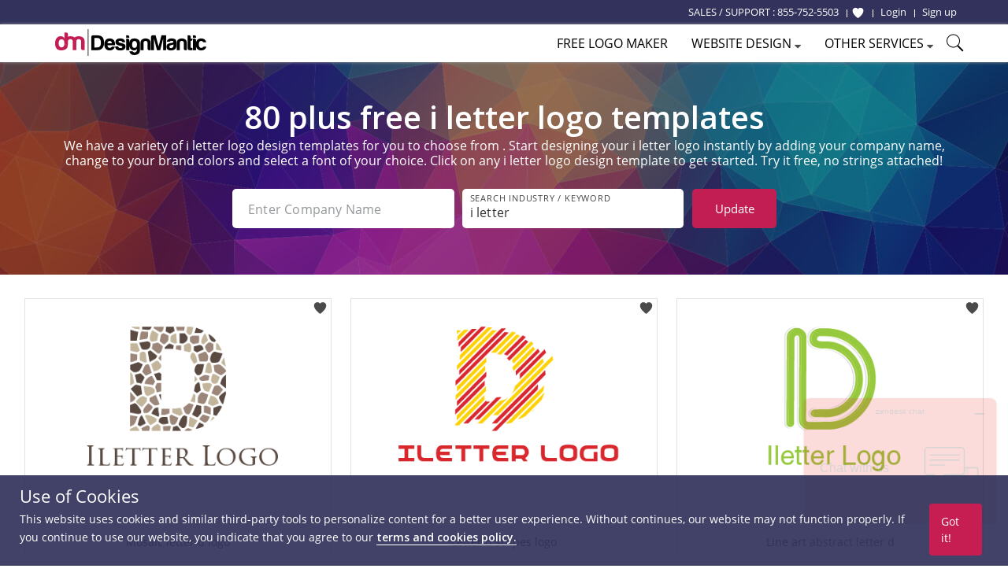

--- FILE ---
content_type: text/css
request_url: https://www.designmantic.com/css/main-layout.css?version=3
body_size: 1709
content:
 .login-link.fav-link svg{fill: #fff;width: 17px;margin-top: -1px; cursor:pointer;}
			.login-link.fav-link a:hover svg {fill:#c61e53;}
	
	.search-raw-div {margin-top: 10px; cursor: pointer;}
	
	.search-raw-div2 {display:none;}
	
	.cookie-bar-new {
            text-align: left;
            color: #454545;
            background: rgb(50 50 92 / 92%);
            font-size: 10pt;
            line-height: 1.5;
            font-weight: 700;
            position: fixed;
            z-index: 9999999999;
            display: table;
            bottom: 1px;
            opacity: 1;
            width: 100%;
            padding: 13px 10px 13px;
        }

        .cookie-bar-new h3 {    color: #fff;
            font-size: 22px;
            margin-bottom: 5px;}
        .cookie-bar-new p { 
            display: block;
            text-align: left;
            font-weight: 400;
            margin-bottom: 0;
            font-size: 14px;
            line-height: 1.7; color:#fff;
            }
            
            .cookie-bar-new p a{color:#fff; font-weight:bold; border-bottom:1px solid #fff;}

        .cookie-bar-new .button {
         font-size: 14px;
    padding: 12px 15px;
    margin-left: 0px;
    margin-right: 8px;
    display: inline-block;
    vertical-align: middle;
    border-radius: 4px;
    background-color: #c61e53;
    margin-top: 23px;
    color: #fff;
    cursor: pointer;
    font-weight: 500;
        }
		.support-link {margin-top:6px;}
		
	
        .cookie-bar-new .container {max-width:1100px;}
        .cookie-bar-new .button.black {  background-color: #454545; }

		.login-signup-links-block .fav-link:before {
			content: '';
			position: absolute;
			left: 4px;
			top: 12px;
			width: 1px;
			height: 10px;
			background-color: #fff;
		}
		.fav-link a{padding-right:5px;}
		.main-header-top-right-side {font-size:13px;}
       
		
		
		
		.search-bar-raw-div {
       background: #e0e0e0;
    width: 100%;
    border-bottom: 1px solid #4b4b4b;
    display: none;
    position: absolute;
    top: 79px;
    left: 0px;
    z-index: 1;
    padding-top: 28px;
    padding-bottom: 25px;
}


.close-raw-div {
    position: absolute;
    right: 25px;
    top: 20px;
    background: #34335d;
    border-radius: 50px;
    width: 30px;
    height: 30px;
    line-height: 28px;
    text-align: center;
    cursor: pointer;
    font-family: verdana;
    color: #fff;
    font-size: 18px;
}

.search-bar-raw-ul {
    color: #fff;
    max-width: 1130px;
    margin: 25px auto;
    column-count: 5;
}

.search-bar-raw-ul a.dropdown-item {
   font-size: 15px;
    margin-bottom: 12px;
    color: #000000;
}

.search-bar-raw-ul a.dropdown-item:hover { text-decoration:underline; }

.searh-form-wrap {  max-width: 600px; margin: 0px auto; }
.searching-input-box{
    padding: 10px;
    border: 0;
    width: 250px;
    border-radius: 5px 0px 0px 5px;
    height: 50px;
    color: #333;
    border: 1px solid #c31e53;
    border-right: none;
}

.searching-input-button{
   background-color: #c31e53;
    border: 0;
    padding: inherit;
    border-radius: 0 5px 5px 0;
    height: 50px;
    cursor: pointer;
    margin-left: -4px;
    width: 90px;
    color: #fff;    vertical-align: top;
}



 @media screen and (max-width: 600px) { 
 .hamburger-menu li {     width: 35px;
    height: 3px; }

  .search-raw-div {display:none;}
 .search-raw-div2 {display:block; position:absolute;right: 65px;top: 10px;}
		.my-account-block {display:block;}
        .cookie-bar-new {  padding: 25px 10px 25px; }
        .cookie-bar-new p, .cookie-bar-new .button { font-size:14px;}
        .cookie-bar-new .button  { padding: 12px 35px; margin-top:10px; float:right;}
		
		.search-bar-raw-ul {
			display:none;
		}
		
		.close-raw-div  { right: 6px;top: 6px; width: 25px;height: 25px;line-height: 24px; font-size: 14px; }

        }

 #ouibounce-modal{
     font:  400 15px/1.5 'Open Sans',"Helvetica Neue",Helvetica,Arial,sans-serif
 }
 #ouibounce-modal h2 {
     font-size: 32px !important;
     color: #32325c !important;
     font-family: "Open Sans", "Helvetica Neue", Helvetica, Arial, sans-serif;
     margin-top: 20px;
     margin-bottom: 10px;
 }
 .call-button-popup {
     width: 50%;
     background: #c61e53;
     border: 0;
     padding-left: 30px;
     padding-right: 30px;
     height: 53px;
     color: #FFF;
     font-family: open sans;
     font-size: 15px;
     cursor: pointer;
     text-align: center;
     float: right;
     outline: 0;
     margin-top: 4px;
     border-radius: 4px;
 }
 #ouibounce-modal .modal-footer-popup {
     display: inline;
 }
 
 
   .autocomplete-suggestions {
    text-align: left;
    cursor: default;
    border: 1px solid #ccc;
    border-top: 0;
    background: #fff;
    box-shadow: -1px 1px 3px rgba(0,0,0,.1);
    position: absolute;
    display: none;
    z-index: 9999;
    max-height: 254px;
    overflow: hidden;
    overflow-y: auto;
    box-sizing: border-box
}

.autocomplete-suggestion {
    position: relative;
    padding: 0 .6em;
    line-height: 23px;
    white-space: nowrap;
    overflow: hidden;
    text-overflow: ellipsis;
    font-size: 1.02em;
    color: #333
}

.autocomplete-suggestion b {
    font-weight: normal;
    color: #1f8dd6
}

.autocomplete-suggestion.selected {
    background: #f0f0f0
}
     #call-button-popup.call-button-popup {
         width: 50%;
         background: #c61e53;
         border: 0;
         padding-left: 30px;
         padding-right: 30px;
         height: 53px;
         color: #FFF;
         font-family: open sans;
         font-size: 15px;
         cursor: pointer;
         text-align: center;
         float: right;
         outline: 0;
         margin-top: 4px;
         border-radius: 4px;
     }
	 
	 .footer-icon {
    border: solid 1px;
    border-radius: 50%;
    width: 30px;
    height: 30px;
    text-align: center;
    vertical-align: middle;
    display: table-cell;
}

.footer-icon .fa{
    display: inline-block;
    font-family: 'FontAwesome';
    font-style: normal;
    font-weight: 400;
    line-height: 1;
}
.post-tw-icon {
    width: 18px;
    vertical-align: sub;
    fill: white;
}

.related_links_block li {
	text-align: left;
	display: inline-block;
	margin-left: 5px;
	margin-right: 5px;
}
.related_links_block ul {
	display: inline-block;
	margin-right: 0;
	vertical-align: top;
	text-align: left;
}


.related_links_block li {
	text-align: left;
	display: inline-block;
	margin-left: 5px;
	margin-right: 5px;
}
.related_links_block ul {
	display: inline-block;
	margin-right: 0;
	vertical-align: top;
	text-align: left;
}

 .footer-icon {
    border: solid 1px;
    border-radius: 50%;
    width: 30px;
    height: 30px;
    text-align: center;
    vertical-align: middle;
    display: table-cell;  margin-bottom: 5px;
}

.footer-icon .fa{
    display: inline-block;
    font-family: 'FontAwesome';
    font-style: normal;
    font-weight: 400;
    line-height: 1.7;
}
.post-tw-icon {
    width: 14px;
    vertical-align: sub;
    fill: white;
}